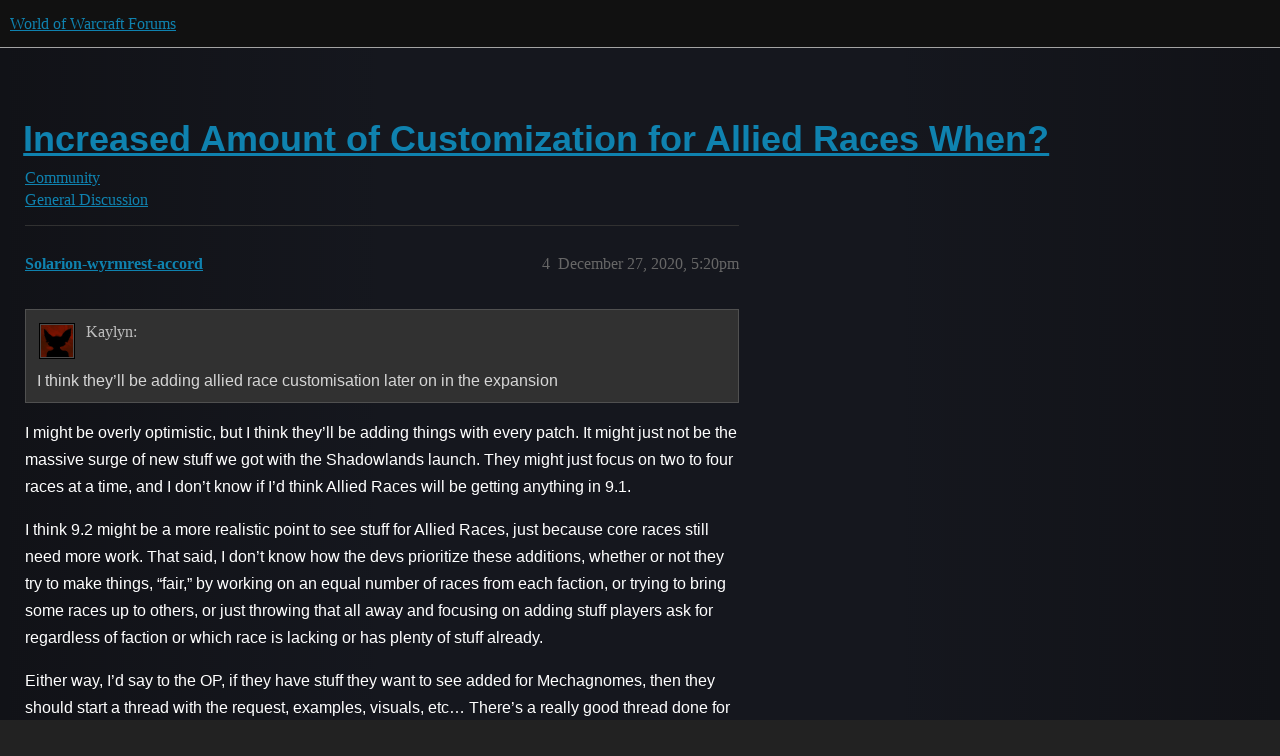

--- FILE ---
content_type: text/html; charset=utf-8
request_url: https://us.forums.blizzard.com/en/wow/t/increased-amount-of-customization-for-allied-races-when/799198/4
body_size: 4423
content:
<!DOCTYPE html>
<html lang="en">
  <head>
    <meta charset="utf-8">
    <title>Increased Amount of Customization for Allied Races When? - #4 by Solarion-wyrmrest-accord - General Discussion - World of Warcraft Forums</title>
    <meta name="description" content="I thought I read somewhere that a blue post said increased customization would be coming to allied races similar to how the regular races got treated. Problem is I cant find the post. 
Am I the only one that remembers th&amp;hellip;">
    <meta name="generator" content="Discourse 3.5.2 - https://github.com/discourse/discourse version 47399adbd4bb44cf4df8a1ae376c83d527378c0a">
<link rel="icon" type="image/png" href="https://d2ertrwg9e34np.cloudfront.net/optimized/1X/63f57bf1c0844651892e596a90ecb2a20275fd3a_2_32x32.png">
<link rel="apple-touch-icon" type="image/png" href="https://d2ertrwg9e34np.cloudfront.net/optimized/1X/c1ee39fb831f065a960a235afba3b65dcbf16454_2_180x180.png">
<meta name="theme-color" media="all" content="#111111">

<meta name="color-scheme" content="dark">

<meta name="viewport" content="width=device-width, initial-scale=1.0, minimum-scale=1.0, viewport-fit=cover">
<meta name="discourse-base-uri" content="/en/wow">
<link rel="canonical" href="https://us.forums.blizzard.com/en/wow/t/increased-amount-of-customization-for-allied-races-when/799198" />

<link rel="search" type="application/opensearchdescription+xml" href="https://us.forums.blizzard.com/en/wow/opensearch.xml" title="World of Warcraft Forums Search">

    <link href="https://d38bqls1q93fod.cloudfront.net/en/wow/stylesheets/color_definitions_blizzard_2_3_ad557c2ec63f8c1acb5357a1d2e52eeacc6d1152.css?__ws=us.forums.blizzard.com" media="all" rel="stylesheet" class="light-scheme" data-scheme-id="2"/>

<link href="https://d38bqls1q93fod.cloudfront.net/en/wow/stylesheets/common_4e990d1dd595f3e87c4dd49dec60f1139f624ef4.css?__ws=us.forums.blizzard.com" media="all" rel="stylesheet" data-target="common"  />

  <link href="https://d38bqls1q93fod.cloudfront.net/en/wow/stylesheets/desktop_4e990d1dd595f3e87c4dd49dec60f1139f624ef4.css?__ws=us.forums.blizzard.com" media="all" rel="stylesheet" data-target="desktop"  />



    <link href="https://d38bqls1q93fod.cloudfront.net/en/wow/stylesheets/checklist_4e990d1dd595f3e87c4dd49dec60f1139f624ef4.css?__ws=us.forums.blizzard.com" media="all" rel="stylesheet" data-target="checklist"  />
    <link href="https://d38bqls1q93fod.cloudfront.net/en/wow/stylesheets/discourse-akismet_4e990d1dd595f3e87c4dd49dec60f1139f624ef4.css?__ws=us.forums.blizzard.com" media="all" rel="stylesheet" data-target="discourse-akismet"  />
    <link href="https://d38bqls1q93fod.cloudfront.net/en/wow/stylesheets/discourse-alias_4e990d1dd595f3e87c4dd49dec60f1139f624ef4.css?__ws=us.forums.blizzard.com" media="all" rel="stylesheet" data-target="discourse-alias"  />
    <link href="https://d38bqls1q93fod.cloudfront.net/en/wow/stylesheets/discourse-assign_4e990d1dd595f3e87c4dd49dec60f1139f624ef4.css?__ws=us.forums.blizzard.com" media="all" rel="stylesheet" data-target="discourse-assign"  />
    <link href="https://d38bqls1q93fod.cloudfront.net/en/wow/stylesheets/discourse-characters-required_4e990d1dd595f3e87c4dd49dec60f1139f624ef4.css?__ws=us.forums.blizzard.com" media="all" rel="stylesheet" data-target="discourse-characters-required"  />
    <link href="https://d38bqls1q93fod.cloudfront.net/en/wow/stylesheets/discourse-details_4e990d1dd595f3e87c4dd49dec60f1139f624ef4.css?__ws=us.forums.blizzard.com" media="all" rel="stylesheet" data-target="discourse-details"  />
    <link href="https://d38bqls1q93fod.cloudfront.net/en/wow/stylesheets/discourse-group-tracker_4e990d1dd595f3e87c4dd49dec60f1139f624ef4.css?__ws=us.forums.blizzard.com" media="all" rel="stylesheet" data-target="discourse-group-tracker"  />
    <link href="https://d38bqls1q93fod.cloudfront.net/en/wow/stylesheets/discourse-lazy-videos_4e990d1dd595f3e87c4dd49dec60f1139f624ef4.css?__ws=us.forums.blizzard.com" media="all" rel="stylesheet" data-target="discourse-lazy-videos"  />
    <link href="https://d38bqls1q93fod.cloudfront.net/en/wow/stylesheets/discourse-local-dates_4e990d1dd595f3e87c4dd49dec60f1139f624ef4.css?__ws=us.forums.blizzard.com" media="all" rel="stylesheet" data-target="discourse-local-dates"  />
    <link href="https://d38bqls1q93fod.cloudfront.net/en/wow/stylesheets/discourse-presence_4e990d1dd595f3e87c4dd49dec60f1139f624ef4.css?__ws=us.forums.blizzard.com" media="all" rel="stylesheet" data-target="discourse-presence"  />
    <link href="https://d38bqls1q93fod.cloudfront.net/en/wow/stylesheets/discourse-sift_4e990d1dd595f3e87c4dd49dec60f1139f624ef4.css?__ws=us.forums.blizzard.com" media="all" rel="stylesheet" data-target="discourse-sift"  />
    <link href="https://d38bqls1q93fod.cloudfront.net/en/wow/stylesheets/discourse-solved_4e990d1dd595f3e87c4dd49dec60f1139f624ef4.css?__ws=us.forums.blizzard.com" media="all" rel="stylesheet" data-target="discourse-solved"  />
    <link href="https://d38bqls1q93fod.cloudfront.net/en/wow/stylesheets/discourse-templates_4e990d1dd595f3e87c4dd49dec60f1139f624ef4.css?__ws=us.forums.blizzard.com" media="all" rel="stylesheet" data-target="discourse-templates"  />
    <link href="https://d38bqls1q93fod.cloudfront.net/en/wow/stylesheets/discourse-tooltips_4e990d1dd595f3e87c4dd49dec60f1139f624ef4.css?__ws=us.forums.blizzard.com" media="all" rel="stylesheet" data-target="discourse-tooltips"  />
    <link href="https://d38bqls1q93fod.cloudfront.net/en/wow/stylesheets/discourse-topic-voting_4e990d1dd595f3e87c4dd49dec60f1139f624ef4.css?__ws=us.forums.blizzard.com" media="all" rel="stylesheet" data-target="discourse-topic-voting"  />
    <link href="https://d38bqls1q93fod.cloudfront.net/en/wow/stylesheets/discourse-user-notes_4e990d1dd595f3e87c4dd49dec60f1139f624ef4.css?__ws=us.forums.blizzard.com" media="all" rel="stylesheet" data-target="discourse-user-notes"  />
    <link href="https://d38bqls1q93fod.cloudfront.net/en/wow/stylesheets/footnote_4e990d1dd595f3e87c4dd49dec60f1139f624ef4.css?__ws=us.forums.blizzard.com" media="all" rel="stylesheet" data-target="footnote"  />
    <link href="https://d38bqls1q93fod.cloudfront.net/en/wow/stylesheets/hosted-site_4e990d1dd595f3e87c4dd49dec60f1139f624ef4.css?__ws=us.forums.blizzard.com" media="all" rel="stylesheet" data-target="hosted-site"  />
    <link href="https://d38bqls1q93fod.cloudfront.net/en/wow/stylesheets/poll_4e990d1dd595f3e87c4dd49dec60f1139f624ef4.css?__ws=us.forums.blizzard.com" media="all" rel="stylesheet" data-target="poll"  />
    <link href="https://d38bqls1q93fod.cloudfront.net/en/wow/stylesheets/spoiler-alert_4e990d1dd595f3e87c4dd49dec60f1139f624ef4.css?__ws=us.forums.blizzard.com" media="all" rel="stylesheet" data-target="spoiler-alert"  />
    <link href="https://d38bqls1q93fod.cloudfront.net/en/wow/stylesheets/discourse-topic-voting_desktop_4e990d1dd595f3e87c4dd49dec60f1139f624ef4.css?__ws=us.forums.blizzard.com" media="all" rel="stylesheet" data-target="discourse-topic-voting_desktop"  />
    <link href="https://d38bqls1q93fod.cloudfront.net/en/wow/stylesheets/poll_desktop_4e990d1dd595f3e87c4dd49dec60f1139f624ef4.css?__ws=us.forums.blizzard.com" media="all" rel="stylesheet" data-target="poll_desktop"  />

  <link href="https://d38bqls1q93fod.cloudfront.net/en/wow/stylesheets/common_theme_3_03fa80d8ebe15cf82e099037900c0d060af1acab.css?__ws=us.forums.blizzard.com" media="all" rel="stylesheet" data-target="common_theme" data-theme-id="3" data-theme-name="blizzard"/>
    <link href="https://d38bqls1q93fod.cloudfront.net/en/wow/stylesheets/desktop_theme_3_688a2249635c5a979a3e0395f74ab473441e219a.css?__ws=us.forums.blizzard.com" media="all" rel="stylesheet" data-target="desktop_theme" data-theme-id="3" data-theme-name="blizzard"/>

    
    
        <link rel="alternate nofollow" type="application/rss+xml" title="RSS feed of &#39;Increased Amount of Customization for Allied Races When?&#39;" href="https://us.forums.blizzard.com/en/wow/t/increased-amount-of-customization-for-allied-races-when/799198.rss" />
    <meta property="og:site_name" content="World of Warcraft Forums" />
<meta property="og:type" content="website" />
<meta name="twitter:card" content="summary_large_image" />
<meta name="twitter:image" content="https://d2ertrwg9e34np.cloudfront.net/en/wow/original/1X/36dbe0c913654c607f510eb7bca5b5baa6a7b1bf.png" />
<meta property="og:image" content="https://d2ertrwg9e34np.cloudfront.net/en/wow/original/1X/61fe941531381941bbf5373e83a5be6a9b07c20e.png" />
<meta property="og:url" content="https://us.forums.blizzard.com/en/wow/t/increased-amount-of-customization-for-allied-races-when/799198/4" />
<meta name="twitter:url" content="https://us.forums.blizzard.com/en/wow/t/increased-amount-of-customization-for-allied-races-when/799198/4" />
<meta property="og:title" content="Increased Amount of Customization for Allied Races When?" />
<meta name="twitter:title" content="Increased Amount of Customization for Allied Races When?" />
<meta property="og:description" content="I might be overly optimistic, but I think they’ll be adding things with every patch. It might just not be the massive surge of new stuff we got with the Shadowlands launch. They might just focus on two to four races at a time, and I don’t know if I’d think Allied Races will be getting anything in 9.1.  I think 9.2 might be a more realistic point to see stuff for Allied Races, just because core races still need more work. That said, I don’t know how the devs prioritize these additions, whether o..." />
<meta name="twitter:description" content="I might be overly optimistic, but I think they’ll be adding things with every patch. It might just not be the massive surge of new stuff we got with the Shadowlands launch. They might just focus on two to four races at a time, and I don’t know if I’d think Allied Races will be getting anything in 9.1.  I think 9.2 might be a more realistic point to see stuff for Allied Races, just because core races still need more work. That said, I don’t know how the devs prioritize these additions, whether o..." />
<meta property="og:article:section" content="Community" />
<meta property="og:article:section:color" content="AB9364" />
<meta property="og:article:section" content="General Discussion" />
<meta property="og:article:section:color" content="AB9364" />
<meta property="article:published_time" content="2020-12-27T17:20:35+00:00" />
<meta property="og:ignore_canonical" content="true" />


    
  </head>
  <body class="crawler ">
    
    <header>
  <a href="/en/wow/">World of Warcraft Forums</a>
</header>

    <div id="main-outlet" class="wrap" role="main">
        <div id="topic-title">
    <h1>
      <a href="/en/wow/t/increased-amount-of-customization-for-allied-races-when/799198">Increased Amount of Customization for Allied Races When?</a>
    </h1>

      <div class="topic-category" itemscope itemtype="http://schema.org/BreadcrumbList">
          <span itemprop="itemListElement" itemscope itemtype="http://schema.org/ListItem">
            <a href="/en/wow/c/community/170" class="badge-wrapper bullet" itemprop="item">
              <span class='badge-category-bg' style='background-color: #AB9364'></span>
              <span class='badge-category clear-badge'>
                <span class='category-name' itemprop='name'>Community</span>
              </span>
            </a>
            <meta itemprop="position" content="1" />
          </span>
          <span itemprop="itemListElement" itemscope itemtype="http://schema.org/ListItem">
            <a href="/en/wow/c/community/general-discussion/171" class="badge-wrapper bullet" itemprop="item">
              <span class='badge-category-bg' style='background-color: #AB9364'></span>
              <span class='badge-category clear-badge'>
                <span class='category-name' itemprop='name'>General Discussion</span>
              </span>
            </a>
            <meta itemprop="position" content="2" />
          </span>
      </div>

  </div>

  

    <div itemscope itemtype='http://schema.org/DiscussionForumPosting'>
      <meta itemprop='headline' content='Increased Amount of Customization for Allied Races When?'>
      <link itemprop='url' href='https://us.forums.blizzard.com/en/wow/t/increased-amount-of-customization-for-allied-races-when/799198'>
      <meta itemprop='datePublished' content='2020-12-27T17:05:47Z'>
        <meta itemprop='articleSection' content='General Discussion'>
      <meta itemprop='keywords' content=''>
      <div itemprop='publisher' itemscope itemtype="http://schema.org/Organization">
        <meta itemprop='name' content='World of Warcraft Forums'>
          <div itemprop='logo' itemscope itemtype="http://schema.org/ImageObject">
            <meta itemprop='url' content='https://d2ertrwg9e34np.cloudfront.net/en/wow/original/1X/15d03e5ce5bb0cbdb7f702224edf5e8a81a2519f.png'>
          </div>
      </div>

          <span itemprop='author' itemscope itemtype="http://schema.org/Person">
            <meta itemprop='name' content='Malwaré-kelthuzad'>
            <link itemprop='url' rel='nofollow' href='https://us.forums.blizzard.com/en/wow/u/Malwaré-kelthuzad'>
          </span>
        <meta itemprop='text' content='I thought I read somewhere that a blue post said increased customization would be coming to allied races similar to how the regular races got treated. Problem is I cant find the post. 
Am I the only one that remembers th&amp;hellip;'>

          <div id='post_4' itemprop='comment' itemscope itemtype='http://schema.org/Comment' class='topic-body crawler-post'>
            <div class='crawler-post-meta'>
              <span class="creator" itemprop="author" itemscope itemtype="http://schema.org/Person">
                <a itemprop="url" rel='nofollow' href='https://us.forums.blizzard.com/en/wow/u/Solarion-wyrmrest-accord'><span itemprop='name'>Solarion-wyrmrest-accord</span></a>
                
              </span>



              <span class="crawler-post-infos">
                  <time itemprop='datePublished' datetime='2020-12-27T17:20:35Z' class='post-time'>
                    December 27, 2020,  5:20pm
                  </time>
                  <meta itemprop='dateModified' content='2020-12-27T17:20:35Z'>
              <span itemprop='position'>4</span>
              </span>
            </div>
            <div class='post' itemprop='text'>
              <aside class="quote no-group" data-username="Kaylyn-caelestrasz" data-post="3" data-topic="799198">
<div class="title">
<div class="quote-controls"></div>
<img loading="lazy" alt="" width="24" height="24" src="https://render.worldofwarcraft.com/us/character/caelestrasz/108/183201388-avatar.jpg?alt=/wow/static/images/2d/avatar/35-1.jpg" class="avatar"> Kaylyn:</div>
<blockquote>
<p>I think they’ll be adding allied race customisation later on in the expansion</p>
</blockquote>
</aside>
<p>I might be overly optimistic, but I think they’ll be adding things with every patch. It might just not be the massive surge of new stuff we got with the Shadowlands launch. They might just focus on two to four races at a time, and I don’t know if I’d think Allied Races will be getting anything in 9.1.</p>
<p>I think 9.2 might be a more realistic point to see stuff for Allied Races, just because core races still need more work. That said, I don’t know how the devs prioritize these additions, whether or not they try to make things, “fair,” by working on an equal number of races from each faction, or trying to bring some races up to others, or just throwing that all away and focusing on adding stuff players ask for regardless of faction or which race is lacking or has plenty of stuff already.</p>
<p>Either way, I’d say to the OP, if they have stuff they want to see added for Mechagnomes, then they should start a thread with the request, examples, visuals, etc… There’s a really good thread done for new Worgen stuff, for example, that does this.</p>
<aside class="quote quote-modified" data-post="1" data-topic="659560">
  <div class="title">
    <div class="quote-controls"></div>
    <img loading="lazy" alt="" width="24" height="24" src="https://render.worldofwarcraft.com/us/character/moon-guard/221/171785693-avatar.jpg?alt=/wow/static/images/2d/avatar/22-1.jpg" class="avatar">
    <a href="https://us.forums.blizzard.com/en/wow/t/worgen-customization-is-extremely-underwhelming-for-shadowlands/659560">Worgen Customization Mega Thread</a> <a class="badge-category__wrapper " href="/en/wow/c/community/general-discussion/171"><span data-category-id="171" style="--category-badge-color: #AB9364; --category-badge-text-color: #FFFFFF; --parent-category-badge-color: #AB9364;" data-parent-category-id="170" data-drop-close="true" class="badge-category --has-parent" title="Discuss World of Warcraft"><span class="badge-category__name">General Discussion</span></span></a>
  </div>
  <blockquote>
    I made a video here which demonstrates everything I am wanting to say.  If you do not wish to watch this video, that’s fine too as I will give the cliffnotes! 

  <a href="https://www.youtube.com/watch?v=7OE5--2hYbQ" target="_blank" rel="noopener nofollow ugc">
    [Wolfie407 - Worgen Customization in Shadowlands and How to Improve Them]
  </a>


First things first, I want to thank you all for checking out this thread and/or video.  I am 15 year veteran to the game and a huge fan of the worgen race.  I have spent countless hours making art of worgen or role playing various worgen characters thro…
  </blockquote>
</aside>

<p>There’s also a good one done by the San’layn community.</p>
<aside class="quote quote-modified" data-post="1" data-topic="18803">
  <div class="title">
    <div class="quote-controls"></div>
    <img loading="lazy" alt="" width="24" height="24" src="https://render.worldofwarcraft.com/us/character/wyrmrest-accord/103/134398567-avatar.jpg?alt=/wow/static/images/2d/avatar/10-1.jpg" class="avatar">
    <a href="https://us.forums.blizzard.com/en/wow/t/sanlayndarkfallen-coagulated-arcustomization-idea-megathread/18803">San’layn/vampyr Elf ALLIED RACE Coagulated Megathread of Ideas{Re-VAMPed} (Part 1)</a> <a class="badge-category__wrapper " href="/en/wow/c/community/general-discussion/171"><span data-category-id="171" style="--category-badge-color: #AB9364; --category-badge-text-color: #FFFFFF; --parent-category-badge-color: #AB9364;" data-parent-category-id="170" data-drop-close="true" class="badge-category --has-parent" title="Discuss World of Warcraft"><span class="badge-category__name">General Discussion</span></span></a>
  </div>
  <blockquote>
    San'layn Megathread
 
Note: Thread and all of its images broke, hence it was gutted. OP no longer has Trust Level 3, and isn't active in WoW. Sorry about that. Feel free to search up images online or ask in the thread for some examples of our ideas.
 
 
*****************************************************
 
Thanks everyone for contributing so much and supporting this race! You're all wonderful, and despite some trolling and insults, we will continue! Note here: Please read everything in the pos…
  </blockquote>
</aside>

            </div>

            <div itemprop="interactionStatistic" itemscope itemtype="http://schema.org/InteractionCounter">
              <meta itemprop="interactionType" content="http://schema.org/LikeAction"/>
              <meta itemprop="userInteractionCount" content="1" />
              <span class='post-likes'>1 Like</span>
            </div>

          </div>
    </div>

      <div role='navigation' itemscope itemtype='http://schema.org/SiteNavigationElement' class="topic-body crawler-post">
          <span itemprop='name'>
            <a itemprop="url" href="/en/wow/t/increased-amount-of-customization-for-allied-races-when/799198#post_4">show post in topic</a>
          </span>
      </div>

    




    </div>
    <footer class="container wrap">
  <nav class='crawler-nav'>
    <ul>
      <li itemscope itemtype='http://schema.org/SiteNavigationElement'>
        <span itemprop='name'>
          <a href='/en/wow/' itemprop="url">Home </a>
        </span>
      </li>
      <li itemscope itemtype='http://schema.org/SiteNavigationElement'>
        <span itemprop='name'>
          <a href='/en/wow/categories' itemprop="url">Categories </a>
        </span>
      </li>
      <li itemscope itemtype='http://schema.org/SiteNavigationElement'>
        <span itemprop='name'>
          <a href='/en/wow/guidelines' itemprop="url">Guidelines </a>
        </span>
      </li>
        <li itemscope itemtype='http://schema.org/SiteNavigationElement'>
          <span itemprop='name'>
            <a href='/en/wow/tos' itemprop="url">Terms of Service </a>
          </span>
        </li>
        <li itemscope itemtype='http://schema.org/SiteNavigationElement'>
          <span itemprop='name'>
            <a href='/en/wow/privacy' itemprop="url">Privacy Policy </a>
          </span>
        </li>
    </ul>
  </nav>
  <p class='powered-by-link'>Powered by <a href="https://www.discourse.org">Discourse</a>, best viewed with JavaScript enabled</p>
</footer>

    
    
  </body>
  
</html>
